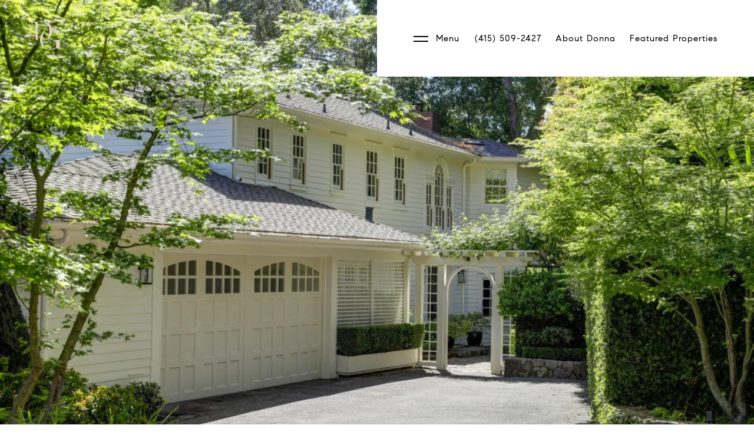

--- FILE ---
content_type: text/html; charset=utf-8
request_url: https://bss.luxurypresence.com/buttons/googleOneTap?companyId=428c005d-1717-4976-8799-cb5aee71f2ae&websiteId=6cbc3910-e800-4a8d-86e5-c673c9a8c0a4&pageId=6cd8e54a-c111-4803-87a0-9e758a592d30&sourceUrl=https%3A%2F%2Fdonnagoldman.com%2Fproperties%2F17-upper-ames-ave-ross-ca-94957-us&pageMeta=%7B%22sourceResource%22%3A%22properties%22%2C%22pageElementId%22%3A%22fa06b899-b8cd-4d11-afb9-6633dcec2838%22%2C%22pageQueryVariables%22%3A%7B%22property%22%3A%7B%22id%22%3A%22fa06b899-b8cd-4d11-afb9-6633dcec2838%22%7D%2C%22properties%22%3A%7B%22relatedNeighborhoodPropertyId%22%3A%22fa06b899-b8cd-4d11-afb9-6633dcec2838%22%2C%22sort%22%3A%22salesPrice%22%7D%2C%22neighborhood%22%3A%7B%7D%2C%22pressReleases%22%3A%7B%22propertyId%22%3A%22fa06b899-b8cd-4d11-afb9-6633dcec2838%22%7D%7D%7D
body_size: 2848
content:
<style>
  html, body {margin: 0; padding: 0;}
</style>
<script src="https://accounts.google.com/gsi/client" async defer></script>
<script>
const parseURL = (url) => {
    const a = document.createElement('a');
    a.href = url;
    return a.origin;
}

const login = (token, provider, source)  => {
  const origin = (window.location != window.parent.location)
    ? parseURL(document.referrer)
    : window.location.origin;  
  const xhr = new XMLHttpRequest();
  xhr.responseType = 'json';
  xhr.onreadystatechange = function() {
    if (xhr.readyState === 4) {
      const response = xhr.response;
      const msg = {
        event: response.status,
        provider: provider,
        source: source,
        token: token
      }
      window.parent.postMessage(msg, origin);
    }
  }
  xhr.withCredentials = true;
  xhr.open('POST', `${origin}/api/v1/auth/login`, true);
  xhr.setRequestHeader("Content-Type", "application/json;charset=UTF-8");
  xhr.send(JSON.stringify({
    token,
    provider,
    source,
    websiteId: '6cbc3910-e800-4a8d-86e5-c673c9a8c0a4',
    companyId: '428c005d-1717-4976-8799-cb5aee71f2ae',
    pageId: '6cd8e54a-c111-4803-87a0-9e758a592d30',
    sourceUrl: 'https://donnagoldman.com/properties/17-upper-ames-ave-ross-ca-94957-us',
    pageMeta: '{"sourceResource":"properties","pageElementId":"fa06b899-b8cd-4d11-afb9-6633dcec2838","pageQueryVariables":{"property":{"id":"fa06b899-b8cd-4d11-afb9-6633dcec2838"},"properties":{"relatedNeighborhoodPropertyId":"fa06b899-b8cd-4d11-afb9-6633dcec2838","sort":"salesPrice"},"neighborhood":{},"pressReleases":{"propertyId":"fa06b899-b8cd-4d11-afb9-6633dcec2838"}}}',
    utm: '',
    referrer: ''
  }));
}

function getExpirationCookie(expiresInMiliseconds) {
  const tomorrow  = new Date(Date.now() + expiresInMiliseconds); // The Date object returns today's timestamp
  return `donnagoldman.com-SID=true; expires=${tomorrow.toUTCString()}; path=/; Secure; SameSite=None`;
}

function handleCredentialResponse(response) {
  document.cookie = getExpirationCookie(24 * 60 * 60 * 1000); // 1 day
  login(response.credential, 'GOOGLE', 'GOOGLE_SIGN_ON');
}

function handleClose() {
  const msg = {
    event: 'cancel',
    provider: 'GOOGLE',
    source: 'GOOGLE_SIGN_ON'
  }
  const origin = (window.location != window.parent.location)
    ? parseURL(document.referrer)
    : window.location.origin;
  window.parent.postMessage(msg, origin);
  document.cookie = getExpirationCookie(2 * 60 * 60 * 1000); // 2 hours
}

</script>
<div id="g_id_onload"
  data-client_id="673515100752-7s6f6j0qab4skl22cjpp7eirb2rjmfcg.apps.googleusercontent.com"
  data-callback="handleCredentialResponse"
  data-intermediate_iframe_close_callback="handleClose"
  data-state_cookie_domain = "donnagoldman.com"
  data-allowed_parent_origin="https://donnagoldman.com"
  data-skip_prompt_cookie="donnagoldman.com-SID"
  data-cancel_on_tap_outside="false"
></div>